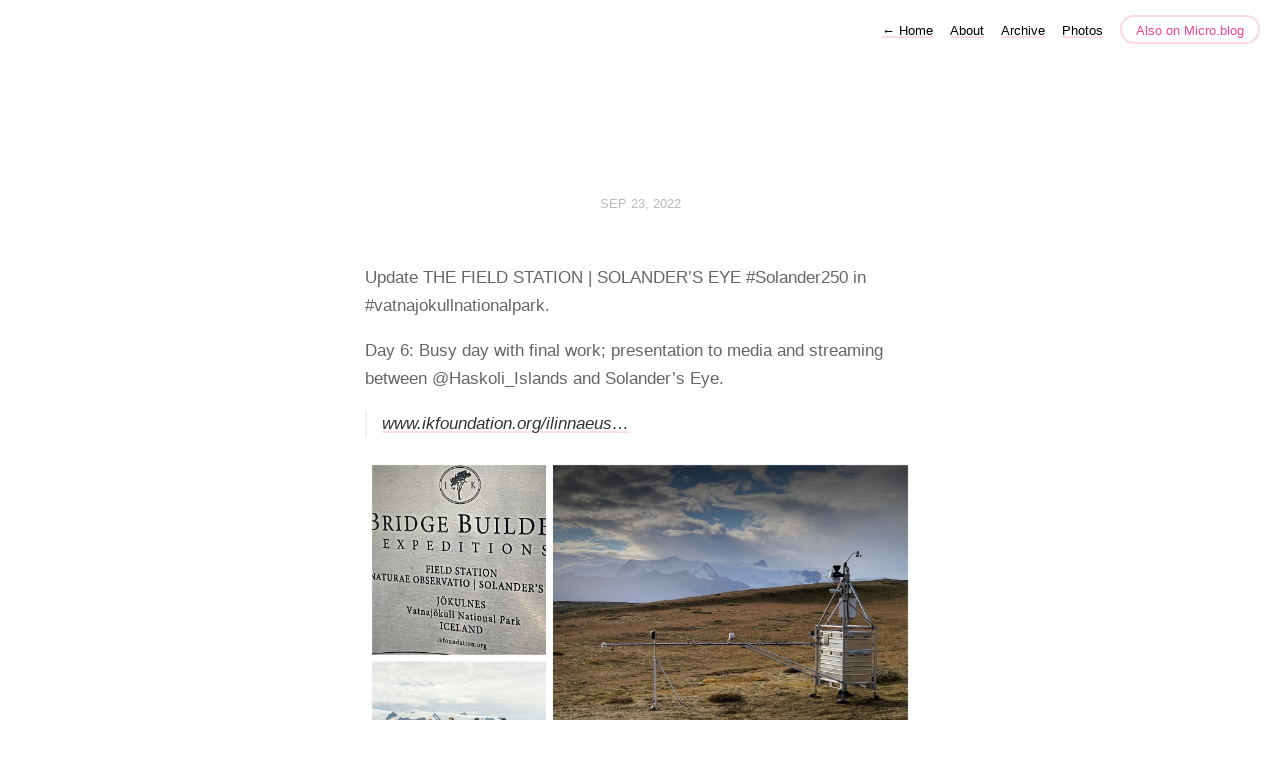

--- FILE ---
content_type: text/html; charset=utf-8
request_url: https://ik.micro.blog/2022/09/23/update-the-field.html
body_size: 3285
content:
<!DOCTYPE html>
<html lang="en">
<head>
  <meta charset="utf-8">
  <meta http-equiv="X-UA-Compatible" content="IE=edge,chrome=1">
  <meta name="viewport" content="width=device-width, initial-scale=1">
  <meta content="The IK Foundation | The IK Workshop Society" name="author">

  <title>The IK Foundation | The IK Workshop Soc</title>

  <link href="/assets/css/style.css?1726466905" rel="stylesheet">
  <link href="/assets/css/highlight.css?1726466905" rel="stylesheet">
  <link rel="stylesheet" href="/custom.css?1726466905">

	<link rel="shortcut icon" href="https://micro.blog/IK/favicon.png" type="image/x-icon" />

    <link rel="me" href="https://micro.blog/IK" />
	
	
	
	<link rel="authorization_endpoint" href="https://micro.blog/indieauth/auth" />
	<link rel="token_endpoint" href="https://micro.blog/indieauth/token" />
	<link rel="micropub" href="https://micro.blog/micropub" />
	<link rel="microsub" href="https://micro.blog/microsub" />
	<link rel="webmention" href="https://micro.blog/webmention" />
	<link rel="subscribe" href="https://micro.blog/users/follow" />
    
    
</head>

<body>
  <nav class="main-nav">
  
  <a class="normal" href="/"> <span class="arrow">←</span> Home</a>
  

	
		
			<a href="/about/">About</a>
		
	
		
			<a href="/archive/">Archive</a>
		
	
		
			<a href="/photos/">Photos</a>
		
	

  <a class="cta" href="https://micro.blog/IK" rel="me">Also on Micro.blog</a>
</nav>



  <section id="wrapper" >
	
<article class="h-entry post">
  <header>
	
    <h2 class="headline">
      <time class="dt-published" datetime="2022-09-23 00:54:52 &#43;0200">
        <a class="u-url dates" href="https://ik.micro.blog/2022/09/23/update-the-field.html">Sep 23, 2022</a>
      </time>
    </h2>
  </header>
  <section class="e-content post-body">
      <p>Update THE FIELD STATION | SOLANDER’S EYE #Solander250 in #vatnajokullnationalpark.</p>
<p>Day 6: Busy day with final work; presentation to media and streaming between @Haskoli_Islands and Solander’s Eye.</p>
<blockquote>
<p><a href="https://www.ikfoundation.org/ilinnaeus/iprojects/iceland.php">www.ikfoundation.org/ilinnaeus&hellip;</a></p>
</blockquote>
<img src="https://cdn.uploads.micro.blog/79600/2022/01ec76f28d.jpg" width="600" height="388" alt="" />

  </section>

  

  <section id="post-meta" class="clearfix p-author h-card">
    <a href="/" class="u-url">
  	
		<img class="u-photo avatar" src="https://avatars.micro.blog/avatars/2022/137331.jpg" width="96" height="96">
		<div>
		  <span class="p-name dark">The IK Foundation | The IK Workshop Society</span>
		  <span><a href="https://micro.blog/IK">@IK</a></span>
		</div>
	
    </a>
  </section>
</article>

  </section>
  <footer id="footer">

<section id="wrapper">
  <ul>
    <li><a href="/feed.xml">RSS</a></li>
    <li><a href="/feed.json">JSON Feed</a></li>
    <li><a href="https://micro.blog/IK" rel="me">Micro.blog</a></li>

  </ul>
  <form method="get" id="search" action="https://duckduckgo.com/">
    <input type="hidden" name="sites" value="https://ik.micro.blog/"/>
    <input type="hidden" name="k8" value="#444444"/>
    <input type="hidden" name="k9" value="#ee4792"/>
    <input type="hidden" name="kt" value="h"/>
    <input class="field" type="text" name="q" maxlength="255" placeholder="To search, type and hit Enter&hellip;"/>
    <input type="submit" value="Search" style="display: none;" />
  </form>
</section>

</footer>

  
		
</body>
</html>
